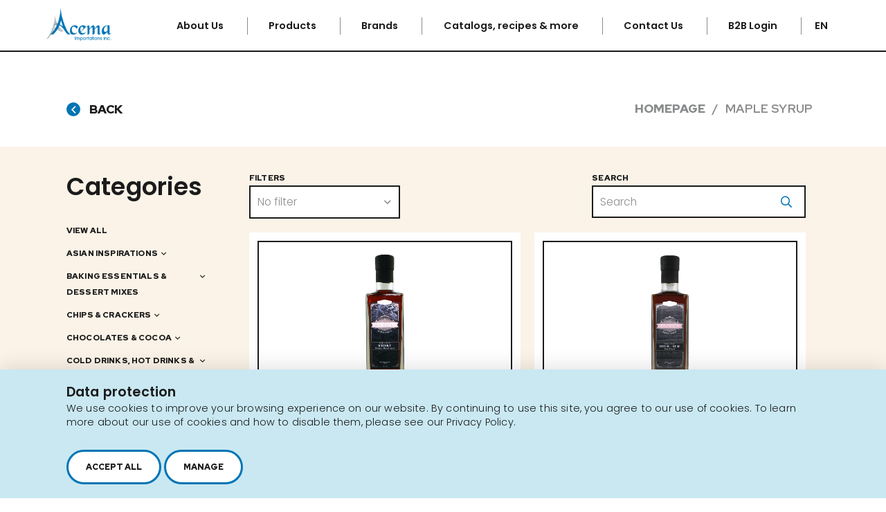

--- FILE ---
content_type: text/html; charset=utf-8
request_url: https://www.acema.ca/en/products/maple-delights/maple-syrup
body_size: 10959
content:
<!doctype html>
<html lang="en" class="is-animating">
<head>
		<base href="https://www.acema.ca/public/acema/" />
	<title>Maple syrup</title>

	
	<!-- META -->
	<meta http-equiv="Content-Type" content="text/html; charset=utf-8" />
	<meta name="viewport" content="width=device-width, initial-scale = 1.0, maximum-scale = 5.0, user-scalable = yes" />
	<meta name="format-detection" content="telephone=no">
	<meta name="description" content="">
	<meta name="robots" content="index">
	<meta name="generator" content="RubberDuckCMS.com">
	<link rel="canonical" href="https://www.acema.ca/en/products/maple-delights/maple-syrup" />
	    <link rel="alternate" href="https://www.acema.ca/fr/produits" hreflang="fr" />
        <link rel="alternate" href="https://www.acema.ca/en/products/maple-delights/maple-syrup" hreflang="en" />
        <link rel="alternate" href="https://www.acema.ca/fr/produits" hreflang="x-default" />

	<!-- FAVICON -->
	<meta name="application-name" content="Acema Importations" /><meta name="apple-mobile-web-app-capable" content="yes" /><meta name="apple-mobile-web-app-title" content="Acema Importations" /><meta name="msapplication-TileColor" content="#FFF" /><meta name="theme-color" content="#FFF" /><meta name="apple-mobile-web-app-status-bar-style" content="#FFF" /><link rel="apple-touch-icon" sizes="57x57" href="https://www.acema.ca/public/media/favicon/apple-icon-57x57.png?v=180126080141" /><link rel="apple-touch-icon" sizes="60x60" href="https://www.acema.ca/public/media/favicon/apple-icon-60x60.png?v=180126080141" /><link rel="apple-touch-icon" sizes="72x72" href="https://www.acema.ca/public/media/favicon/apple-icon-72x72.png?v=180126080141" /><link rel="apple-touch-icon" sizes="114x114" href="https://www.acema.ca/public/media/favicon/apple-icon-114x114.png?v=180126080141" /><link rel="apple-touch-icon" sizes="76x76" href="https://www.acema.ca/public/media/favicon/apple-icon-76x76.png?v=180126080141" /><link rel="apple-touch-icon" sizes="120x120" href="https://www.acema.ca/public/media/favicon/apple-icon-120x120.png?v=180126080141" /><link rel="apple-touch-icon" sizes="152x152" href="https://www.acema.ca/public/media/favicon/apple-icon-152x152.png?v=180126080141" /><link rel="apple-touch-icon" sizes="180x180" href="https://www.acema.ca/public/media/favicon/apple-icon-180x180.png?v=180126080141" /><link rel="icon" type="image/png" href="https://www.acema.ca/public/media/favicon/favicon-32x32.png?v=180126080141" sizes="32x32" /><link rel="icon" type="image/png" href="https://www.acema.ca/public/media/favicon/android-icon-36x36.png?v=180126080141" sizes="36x36" /><link rel="icon" type="image/png" href="https://www.acema.ca/public/media/favicon/android-icon-48x48.png?v=180126080141" sizes="48x48" /><link rel="icon" type="image/png" href="https://www.acema.ca/public/media/favicon/android-icon-72x72.png?v=180126080141" sizes="72x72" /><link rel="icon" type="image/png" href="https://www.acema.ca/public/media/favicon/android-icon-96x96.png?v=180126080141" sizes="96x96" /><link rel="icon" type="image/png" href="https://www.acema.ca/public/media/favicon/android-icon-144x144.png?v=180126080141" sizes="144x144" /><link rel="icon" type="image/png" href="https://www.acema.ca/public/media/favicon/android-icon-192x192.png?v=180126080141" sizes="192x192" /><link rel="icon" type="image/png" href="https://www.acema.ca/public/media/favicon/favicon-96x96.png?v=180126080141" sizes="96x96" /><link rel="icon" type="image/png" href="https://www.acema.ca/public/media/favicon/favicon-16x16.png?v=180126080141" sizes="16x16" /><meta name="msapplication-TileImage" content="https://www.acema.ca/public/media/favicon/ms-icon-144x144.png?v=180126080141" /><meta name="msapplication-square70x70logo" content="https://www.acema.ca/public/media/favicon/ms-icon-70x70.png?v=180126080141" /><meta name="msapplication-square150x150logo" content="https://www.acema.ca/public/media/favicon/ms-icon-150x150.png?v=180126080141" /><meta name="msapplication-wide310x150logo" content="https://www.acema.ca/public/media/favicon/ms-icon-310x150.png?v=180126080141" /><meta name="msapplication-square310x310logo" content="https://www.acema.ca/public/media/favicon/ms-icon-310x310.png?v=180126080141" /><link href="https://www.acema.ca/public/media/favicon/apple-startup-320x460.png?v=180126080141" media="(width: 320px) and (height: 480px) and (-webkit-device-pixel-ratio: 1)" rel="apple-touch-startup-image" /><link href="https://www.acema.ca/public/media/favicon/apple-startup-640x920.png?v=180126080141" media="(width: 320px) and (height: 480px) and (-webkit-device-pixel-ratio: 2)" rel="apple-touch-startup-image" /><link href="https://www.acema.ca/public/media/favicon/apple-startup-640x1096.png?v=180126080141" media="(width: 320px) and (height: 568px) and (-webkit-device-pixel-ratio: 2)" rel="apple-touch-startup-image" /><link href="https://www.acema.ca/public/media/favicon/apple-startup-748x1024.png?v=180126080141" media="(width: 768px) and (height: 1024px) and (-webkit-device-pixel-ratio: 1) and (orientation: landscape)" rel="apple-touch-startup-image" /><link href="https://www.acema.ca/public/media/favicon/apple-startup-750x1024.png?v=180126080141" media="" rel="apple-touch-startup-image" /><link href="https://www.acema.ca/public/media/favicon/apple-startup-750x1294.png?v=180126080141" media="(width: 375px) and (height: 667px) and (-webkit-device-pixel-ratio: 2)" rel="apple-touch-startup-image" /><link href="https://www.acema.ca/public/media/favicon/apple-startup-768x1004.png?v=180126080141" media="(width: 768px) and (height: 1024px) and (-webkit-device-pixel-ratio: 1) and (orientation: portrait)" rel="apple-touch-startup-image" /><link href="https://www.acema.ca/public/media/favicon/apple-startup-1182x2208.png?v=180126080141" media="(width: 414px) and (height: 736px) and (-webkit-device-pixel-ratio: 3) and (orientation: landscape)" rel="apple-touch-startup-image" /><link href="https://www.acema.ca/public/media/favicon/apple-startup-1242x2148.png?v=180126080141" media="(width: 414px) and (height: 736px) and (-webkit-device-pixel-ratio: 3) and (orientation: portrait)" rel="apple-touch-startup-image" /><link href="https://www.acema.ca/public/media/favicon/apple-startup-1496x2048.png?v=180126080141" media="(width: 768px) and (height: 1024px) and (-webkit-device-pixel-ratio: 2) and (orientation: landscape)" rel="apple-touch-startup-image" /><link href="https://www.acema.ca/public/media/favicon/apple-startup-1536x2008.png?v=180126080141" media="(width: 768px) and (height: 1024px) and (-webkit-device-pixel-ratio: 2) and (orientation: portrait)" rel="apple-touch-startup-image" /><link rel="manifest" href="https://www.acema.ca/public/media/favicon/manifest.json?v=180126080141" />
	<!-- OG -->
	<meta property="og:title" content="Maple syrup">
	<meta property="og:url" content="https://www.acema.ca/en/products">
	<meta property="og:type" content="website">
	<meta property="og:site_name" content="">
	<meta property="og:description" content="">
	
	<!-- Preload -->
    <link rel="preload" href="https://www.acema.ca/public/acema/dist/webfonts/fa-regular-400.woff2" as="font" type="font/woff2" crossorigin>
    <link rel="preload" href="https://www.acema.ca/public/acema/dist/webfonts/fa-brands-400.woff2" as="font" type="font/woff2" crossorigin>
    <link rel="preload" href="https://www.acema.ca/public/acema/dist/webfonts/fa-solid-900.woff2" as="font" type="font/woff2" crossorigin>
	
	<!-- CSS -->
	<link rel="stylesheet" type="text/css" href="css/style.min.css?v=1678912430" />
	<!-- RICH SNIPPETS -->
	<!-- Google tag (gtag.js) -->
<script async src="https://www.googletagmanager.com/gtag/js?id=G-N3JQ74HN1P" type="text/plain" data-type="tracking"></script>
<script type="text/plain" data-type="tracking">
  window.dataLayer = window.dataLayer || [];
  function gtag(){dataLayer.push(arguments);}
  gtag('js', new Date());

  gtag('config', 'G-N3JQ74HN1P');
</script>

            <!-- WebSite -->
            <script type="application/ld+json">
                {
    "@type": "WebSite",
    "inLanguage": [
        {
            "@type": "Language",
            "name": "Français"
        },
        {
            "@type": "Language",
            "name": "English"
        }
    ],
    "name": "Acema Importations",
    "url": "https://www.acema.ca/",
    "@context": "http://schema.org"
}
            </script>
            <!-- LocalBusiness -->
            <script type="application/ld+json">
                {
    "@type": "LocalBusiness",
    "telephone": "1 450 646-2591",
    "email": "no-reply@rubberduckcms.com",
    "logo": "https://www.acema.ca/public/media/dde963d2-eaed-11eb-9fd9-c531b85ef6cb.png",
    "address": {
        "@type": "PostalAddress",
        "addressCountry": "Canada",
        "addressLocality": "Longueuil",
        "addressRegion": "Québec",
        "postalCode": "J4N 1P8",
        "streetAddress": "2616 boul.&nbsp;Jacques-Cartier&nbsp;Est",
        "availableLanguage": [
            {
                "@type": "Language",
                "name": "Français"
            },
            {
                "@type": "Language",
                "name": "English"
            }
        ]
    },
    "contactPoint": {
        "@type": "ContactPoint",
        "email": "no-reply@rubberduckcms.com",
        "telephone": "1 450 646-2591"
    },
    "image": "https://www.acema.ca/public/media/dde963d2-eaed-11eb-9fd9-c531b85ef6cb.png",
    "name": "Acema Importations",
    "url": "https://www.acema.ca/",
    "@context": "http://schema.org"
}
            </script>	<script type="text/plain" data-type="strictly-necessary">var css=document.createElement("style");css.type="text/css";var style=':root{';style+='--privacy-bg: #C9E8F2;';style+='--privacy-text: #1B1B1B;';style+='--privacy-checkbox-color: #0075B4;';style+='--privacy-btn-color: #1B1B1B;';style+='--privacy-btn-hover-color: #0075B4;';style+='--privacy-paragraph: #0075B4;';style+='}';style+='.privacy-container .privacy-banner .banner-title { font-size: 2rem; font-weight: 700; }';style+='.privacy-container .banner-buttons a, .privacy-container .banner-buttons button, .privacy-container .privacy-settings .privacy-accept { cursor: pointer; position: relative; white-space: nowrap; padding: 14px 25px; border: 3px solid #0075B4; border-radius: 30px; background: #FFF; transition: all 0.7s; display: inline-block; vertical-align: middle; font-family: "Red Hat Display", sans-serif; font-weight: 900; font-size: 12px; text-transform: uppercase;}';css.innerHTML=style;document.head.appendChild(css);</script></head>

<body>
		<!-- PAGE LOADER -->
	<!-- <div class="loader loader--swup">
		<div class="spinner"></div>
			</div> -->

	
            <div class="privacy-container">
                <div class="privacy-banner">
                    <p class="banner-title h4"><span>Data protection</span></p>
                    <div class="banner-content">
                    <p>We use cookies to improve your browsing experience on our website. By continuing to use this site, you agree to our use of cookies. To learn more about our use of cookies and how to disable them, please see our Privacy Policy.</p>
                    </div>
                    <div class="banner-buttons">
                        <button class="banner-accept-all" type="button" data-action="accept_all">
                            <span>Accept all</span>
                        </button>
                        <button class="banner-settings" type="button" data-action="settings">
                            <span>Manage</span>
                        </button>
                        
                    </div>
                </div>
                <div class="privacy-settings">
                    <button class="privacy-close far fa-times" type="button" data-action="close"></button>
                    <div class="privacy-title h4"><span>Type choices :<br/></span></div>
                    <div class="informations_type">
                    
                <div class="information_type">
                    <label class="checkbox">
                        <input type="checkbox" name="strictly-necessary" checked disabled/>
                        <span class="checkbox__box"></span>
                        <span>Strictly necessary</span>
                    </label>
                    <span class="fas fa-info-circle information" data-type="strictly-necessary"></span>
                </div>
                <div class="information_type">
                    <label class="checkbox">
                        <input type="checkbox" name="functionality"/>
                        <span class="checkbox__box"></span>
                        <span>Functionality</span>
                    </label>
                    <span class="fas fa-info-circle information" data-type="functionality"></span>
                </div>
                <div class="information_type">
                    <label class="checkbox">
                        <input type="checkbox" name="tracking"/>
                        <span class="checkbox__box"></span>
                        <span>Tracking and performance</span>
                    </label>
                    <span class="fas fa-info-circle information" data-type="tracking"></span>
                </div>
                <div class="information_type">
                    <label class="checkbox">
                        <input type="checkbox" name="targeting"/>
                        <span class="checkbox__box"></span>
                        <span>Targeting and advertising</span>
                    </label>
                    <span class="fas fa-info-circle information" data-type="targeting"></span>
                </div>
                    </div>
                    <div class="center">
                        <button class="privacy-accept" type="button" data-action="accept"><span>Accept</span></button>
                    </div>
                </div>
                
                <div class="privacy-settings infos strictly-necessary">
                    <button class="privacy-back far fa-arrow-left" type="button" data-action="back"></button>
                    <span class="h4">Strictly necessary cookies</span>
                    <p>These cookies are essential to provide you with services available through our website and to enable you to use certain features of our website. Without these cookies, we cannot provide you certain services on our website.</p>
                    <label class="checkbox">
                        <input type="checkbox" class="decoy" data-name="strictly-necessary" checked disabled/>
                        <span class="checkbox__box"></span>
                        <span>Accept</span>
                    </label>
                </div>
                <div class="privacy-settings infos functionality">
                    <button class="privacy-back far fa-arrow-left" type="button" data-action="back"></button>
                    <span class="h4">Functionality cookies</span>
                    <p>These cookies are used to provide you with a more personalized experience on our website and to remember choices you make when you use our website. For example, we may use functionality cookies to remember your language preferences or remember your login details.</p>
                    <label class="checkbox">
                        <input type="checkbox" class="decoy" data-name="functionality"/>
                        <span class="checkbox__box"></span>
                        <span>Accept</span>
                    </label>
                </div>
                <div class="privacy-settings infos tracking">
                    <button class="privacy-back far fa-arrow-left" type="button" data-action="back"></button>
                    <span class="h4">Tracking cookies</span>
                    <p>These cookies are used to collect information to analyze the traffic to our website and how visitors are using our website. For example, these cookies may track things such as how long you spend on the website or the pages you visit which helps us to understand how we can improve our website site for you. The information collected through these tracking and performance cookies do not identify any individual visitor.</p>
                    <label class="checkbox">
                        <input type="checkbox" class="decoy" data-name="tracking"/>
                        <span class="checkbox__box"></span>
                        <span>Accept</span>
                    </label>
                </div>
                <div class="privacy-settings infos targeting">
                    <button class="privacy-back far fa-arrow-left" type="button" data-action="back"></button>
                    <span class="h4">Targeting cookies</span>
                    <p>These cookies are used to show advertising that is likely to be of interest to you based on your browsing habits. These cookies, as served by our content and/or advertising providers, may combine information they collected from our website with other information they have independently collected relating to your web browser's activities across their network of websites. If you choose to remove or disable these targeting or advertising cookies, you will still see adverts but they may not be relevant to you.</p>
                    <label class="checkbox">
                        <input type="checkbox" class="decoy" data-name="targeting"/>
                        <span class="checkbox__box"></span>
                        <span>Accept</span>
                    </label>
                </div>
            
            </div>
            
	<!-- FIXED HEADER -->
	<div class="nav flex align--center">
		<div class="flex justify--between align--center nav__wrapper">
			<header class="logoTop">
				<a href="https://www.acema.ca/en" class="block" rel="home" title="Acema Importations">
											<img loading="lazy" src="/public/media/dde963d2-eaed-11eb-9fd9-c531b85ef6cb.png" alt="">
									</a>
			</header>
			<nav class="main_menu">
				<ol>
					
        <li>
            <a
                class="nav__link"
                href="https://www.acema.ca/en/about-us"
                title="About Us"
                target="" 
            >
                About Us
            </a>
        </li>
        <li>
            <a
                class="nav__link"
                href="https://www.acema.ca/en/products"
                title="Products"
                target="" 
            >
                Products
            </a>
        </li>
        <li>
            <a
                class="nav__link"
                href="https://www.acema.ca/en/our-brands"
                title="Brands"
                target="" 
            >
                Brands
            </a>
        </li>
        <li>
            <a
                class="nav__link"
                href="https://www.acema.ca/en/get-cooking"
                title="Catalogs, recipes & more"
                target="_self" 
            >
                Catalogs, recipes & more
            </a>
        </li>
        <li>
            <a
                class="nav__link"
                href="https://www.acema.ca/en/contact-us"
                title="Contact Us"
                target="" 
            >
                Contact Us
            </a>
        </li>
        <li>
            <a
                class="nav__link"
                href="https://idp.pepperi.com/Account/Login"
                title="B2B Login"
                target="_blank" 
            >
                B2B Login
            </a>
        </li>				</ol>

									<div class="nav__lang lang_change">
						<span class="lang__current">en</span>
						<div id="lang" class="lang__dropdown">
															<a href="https://www.acema.ca/fr/produits" class="no-swup" title="fr">fr</a>
													</div>
					</div>
								<button class="burger">
					<span></span>
					<span></span>
					<span></span>
					<span></span>
				</button>
			</nav>
		</div>
	</div>

	<!-- HAMBURGER MENU -->
	<div class="menu_mobile">
		
<ol class="lvl--1">
        <li>
            <a
                class="menu__link"
                href="https://www.acema.ca/en/about-us"
                title="About Us"
                target="" 
            >
                About Us
            </a>
        </li>
        <li>
            <a
                class="menu__link"
                href="https://www.acema.ca/en/products"
                title="Products"
                target="" 
            >
                Products
            </a>
        </li>
        <li>
            <a
                class="menu__link"
                href="https://www.acema.ca/en/our-brands"
                title="Brands"
                target="" 
            >
                Brands
            </a>
        </li>
        <li>
            <a
                class="menu__link"
                href="https://www.acema.ca/en/get-cooking"
                title="Catalogs, Recipes & More"
                target="_self" 
            >
                Catalogs, Recipes & More
            </a>
        </li>
        <li>
            <a
                class="menu__link"
                href="https://www.acema.ca/en/contact-us"
                title="Contact Us"
                target="" 
            >
                Contact Us
            </a>
        </li>
        <li>
            <a
                class="menu__link"
                href="https://idp.pepperi.com/Account/Login"
                title="B2B Login"
                target="_blank" 
            >
                B2B Login
            </a>
        </li>
</ol>	</div>

	<!-- <div class="alert">
		<p>Lorem ipsum dolor sit amet, consectetuer adipiscing elit.</p>
		<span class="close far fa-times"></span>
	</div> -->

	<!-- PAGE CONTENT -->
	<main id="main" class="transition-swup"><div class="content">
    
<section class="section RGO12">
    <div class="wrap">
        <div class="flex justify--between flex--768-full">
        <button
            href="https://www.acema.ca/en"
            title="Back"
            class="back"
            onclick="history.back()"
            >
            <span class="icon far fa-angle-left"></span>
            <span class="txt">Back</span>
        </button>
        <div class="breadcrumb">
            <ol><li><a href="https://www.acema.ca/en" title="Homepage">Homepage</a></li><li><span>Maple syrup</span></li>
            </ol>
        </div>
        </div>
    </div>
</section>
<section class="section RMO15 bg--3 relative">
    <div class="padd">
        <div class="wrap">
            <div class="flex justify--between flex--768-full">
                <div class="colG">
                    <span class="info pointer page-scroll" data-target=".RGO12" title="retour en haut">
                        <span class="up_icon far fa-angle-up"></span>
                    </span>
                    <div class="categ_title">
                        <span>Categories</span>
                    </div>
                    <button type="button" class="categ_trigger_mobile color--1">
                        <span>See categories</span>
                        <span class="far fa-angle-down"></span>
                    </button>
                    <ol class="categ_filter">
                        <li>
                            <span>
                                <span class="txt">
                                    <a class="color--1" href="https://www.acema.ca/en/products" title="View all">
                                        View all                                    </a>
                                </span>
                            </span>
                        </li>
                        
                            <li>
                                <span>
                                    <span class="txt">Asian inspirations</span>
                                    <span class="icon far fa-angle-down"></span>
                                </span>
                                <ol>
                                    <li>
                                        <a href="/en/products/asian-inspirations" title="View all">
                                            View all
                                        </a>
                                    </li>
                            
                                <li>
                                    <a href="/en/products/asian-inspirations/asian-sauces-seasonings" title="Asian sauces & seasonings">
                                        Asian sauces & seasonings
                                    </a>
                                </li>
                                <li>
                                    <a href="/en/products/asian-inspirations/asian-sheets-noodles" title="Asian sheets & noodles">
                                        Asian sheets & noodles
                                    </a>
                                </li>
                                </ol>
                            </li>
                            <li>
                                <span>
                                    <span class="txt">Baking essentials & dessert mixes</span>
                                    <span class="icon far fa-angle-down"></span>
                                </span>
                                <ol>
                                    <li>
                                        <a href="/en/products/baking-essentials-dessert-mixes" title="View all">
                                            View all
                                        </a>
                                    </li>
                            
                                <li>
                                    <a href="/en/products/baking-essentials-dessert-mixes/cooking-extracts" title="Cooking extracts">
                                        Cooking extracts
                                    </a>
                                </li>
                                <li>
                                    <a href="/en/products/baking-essentials-dessert-mixes/dessert-mixes" title="Dessert mixes">
                                        Dessert mixes
                                    </a>
                                </li>
                                <li>
                                    <a href="/en/products/baking-essentials-dessert-mixes/sugar" title="Sugar">
                                        Sugar
                                    </a>
                                </li>
                                <li>
                                    <a href="/en/products/baking-essentials-dessert-mixes/yeast" title="Yeast">
                                        Yeast
                                    </a>
                                </li>
                                </ol>
                            </li>
                            <li>
                                <span>
                                    <span class="txt">Chips & crackers</span>
                                    <span class="icon far fa-angle-down"></span>
                                </span>
                                <ol>
                                    <li>
                                        <a href="/en/products/chips-crackers" title="View all">
                                            View all
                                        </a>
                                    </li>
                            
                                <li>
                                    <a href="/en/products/chips-crackers/chips" title="Chips">
                                        Chips
                                    </a>
                                </li>
                                <li>
                                    <a href="/en/products/chips-crackers/crackers" title="Crackers">
                                        Crackers
                                    </a>
                                </li>
                                </ol>
                            </li>
                            <li>
                                <span>
                                    <span class="txt">Chocolates & cocoa</span>
                                    <span class="icon far fa-angle-down"></span>
                                </span>
                                <ol>
                                    <li>
                                        <a href="/en/products/chocolates-cocoa" title="View all">
                                            View all
                                        </a>
                                    </li>
                            
                                <li>
                                    <a href="/en/products/chocolates-cocoa/baking-melting-drops" title="Baking Melting Drops">
                                        Baking Melting Drops
                                    </a>
                                </li>
                                <li>
                                    <a href="/en/products/chocolates-cocoa/chocolate-bars" title="Chocolate bars">
                                        Chocolate bars
                                    </a>
                                </li>
                                <li>
                                    <a href="/en/products/chocolates-cocoa/chocolate-finds" title="Chocolate finds">
                                        Chocolate finds
                                    </a>
                                </li>
                                <li>
                                    <a href="/en/products/chocolates-cocoa/cocoa-powder" title="Cocoa powder">
                                        Cocoa powder
                                    </a>
                                </li>
                                <li>
                                    <a href="/en/products/chocolates-cocoa/fondue-cooking-chocolate" title="Fondue & cooking chocolate">
                                        Fondue & cooking chocolate
                                    </a>
                                </li>
                                </ol>
                            </li>
                            <li>
                                <span>
                                    <span class="txt">Cold drinks, hot drinks & flavoured syrups</span>
                                    <span class="icon far fa-angle-down"></span>
                                </span>
                                <ol>
                                    <li>
                                        <a href="/en/products/cold-drinks-hot-drinks-flavoured-syrups" title="View all">
                                            View all
                                        </a>
                                    </li>
                            
                                <li>
                                    <a href="/en/products/cold-drinks-hot-drinks-flavoured-syrups/coffees-coffee-substitutes" title="Coffees & coffee substitutes">
                                        Coffees & coffee substitutes
                                    </a>
                                </li>
                                <li>
                                    <a href="/en/products/cold-drinks-hot-drinks-flavoured-syrups/flavoured-syrups-extracts" title="Flavoured syrups & extracts">
                                        Flavoured syrups & extracts
                                    </a>
                                </li>
                                <li>
                                    <a href="/en/products/cold-drinks-hot-drinks-flavoured-syrups/hot-chocolate" title="Hot chocolate">
                                        Hot chocolate
                                    </a>
                                </li>
                                <li>
                                    <a href="/en/products/cold-drinks-hot-drinks-flavoured-syrups/mineral-sparkling-waters" title="Mineral & sparkling waters">
                                        Mineral & sparkling waters
                                    </a>
                                </li>
                                <li>
                                    <a href="/en/products/cold-drinks-hot-drinks-flavoured-syrups/plant-based-milks" title="Plant-based milks">
                                        Plant-based milks
                                    </a>
                                </li>
                                <li>
                                    <a href="/en/products/cold-drinks-hot-drinks-flavoured-syrups/sparkling-lemonades-cocktails-fruit-juices" title="Sparkling lemonades, cocktails & fruit juices">
                                        Sparkling lemonades, cocktails & fruit juices
                                    </a>
                                </li>
                                <li>
                                    <a href="/en/products/cold-drinks-hot-drinks-flavoured-syrups/tea-coffee-accessories" title="Tea & coffee accessories">
                                        Tea & coffee accessories
                                    </a>
                                </li>
                                <li>
                                    <a href="/en/products/cold-drinks-hot-drinks-flavoured-syrups/teas-herbal-teas" title="Teas & herbal teas">
                                        Teas & herbal teas
                                    </a>
                                </li>
                                </ol>
                            </li>
                            <li>
                                <span>
                                    <span class="txt">Cookies, cakes, cereal & snacks</span>
                                    <span class="icon far fa-angle-down"></span>
                                </span>
                                <ol>
                                    <li>
                                        <a href="/en/products/cookies-cakes-cereal-snacks" title="View all">
                                            View all
                                        </a>
                                    </li>
                            
                                <li>
                                    <a href="/en/products/cookies-cakes-cereal-snacks/bars-waffles-purees-energy" title="BARS , WAFFLES & PURÉES ÉNERGY">
                                        BARS , WAFFLES & PURÉES ÉNERGY
                                    </a>
                                </li>
                                <li>
                                    <a href="/en/products/cookies-cakes-cereal-snacks/breakfast-cereal" title="Breakfast cereal">
                                        Breakfast cereal
                                    </a>
                                </li>
                                <li>
                                    <a href="/en/products/cookies-cakes-cereal-snacks/cakes" title="Cakes">
                                        Cakes
                                    </a>
                                </li>
                                <li>
                                    <a href="/en/products/cookies-cakes-cereal-snacks/cookies" title="Cookies">
                                        Cookies
                                    </a>
                                </li>
                                <li>
                                    <a href="/en/products/cookies-cakes-cereal-snacks/snacks-granolas-bar" title="Snacks & granolas bar">
                                        Snacks & granolas bar
                                    </a>
                                </li>
                                <li>
                                    <a href="/en/products/cookies-cakes-cereal-snacks/wholegrain-rice-cakes" title="Wholegrain rice cakes">
                                        Wholegrain rice cakes
                                    </a>
                                </li>
                                </ol>
                            </li>
                            <li>
                                <span>
                                    <span class="txt">Herbs, spices, salts & seasonings</span>
                                    <span class="icon far fa-angle-down"></span>
                                </span>
                                <ol>
                                    <li>
                                        <a href="/en/products/herbs-spices-salts-seasonings" title="View all">
                                            View all
                                        </a>
                                    </li>
                            
                                <li>
                                    <a href="/en/products/herbs-spices-salts-seasonings/black-garlic" title="Black garlic">
                                        Black garlic
                                    </a>
                                </li>
                                <li>
                                    <a href="/en/products/herbs-spices-salts-seasonings/herbs-spices" title="Herbs & spices">
                                        Herbs & spices
                                    </a>
                                </li>
                                <li>
                                    <a href="/en/products/herbs-spices-salts-seasonings/saffron" title="Saffron">
                                        Saffron
                                    </a>
                                </li>
                                <li>
                                    <a href="/en/products/herbs-spices-salts-seasonings/sea-salt" title="Sea salt">
                                        Sea salt
                                    </a>
                                </li>
                                </ol>
                            </li>
                            <li>
                                <span>
                                    <span class="txt">Jams, sweet spreads, honeys, fruit & coulis</span>
                                    <span class="icon far fa-angle-down"></span>
                                </span>
                                <ol>
                                    <li>
                                        <a href="/en/products/jams-sweet-spreads-honeys-fruit-coulis" title="View all">
                                            View all
                                        </a>
                                    </li>
                            
                                <li>
                                    <a href="/en/products/jams-sweet-spreads-honeys-fruit-coulis/coulis" title="Coulis">
                                        Coulis
                                    </a>
                                </li>
                                <li>
                                    <a href="/en/products/jams-sweet-spreads-honeys-fruit-coulis/dried-preserved-fruits" title="Dried & preserved fruits">
                                        Dried & preserved fruits
                                    </a>
                                </li>
                                <li>
                                    <a href="/en/products/jams-sweet-spreads-honeys-fruit-coulis/honey" title="Honey">
                                        Honey
                                    </a>
                                </li>
                                <li>
                                    <a href="/en/products/jams-sweet-spreads-honeys-fruit-coulis/jams-nut-butters" title="Jams & nut butters">
                                        Jams & nut butters
                                    </a>
                                </li>
                                <li>
                                    <a href="/en/products/jams-sweet-spreads-honeys-fruit-coulis/sweet-spreads" title="Sweet spreads">
                                        Sweet spreads
                                    </a>
                                </li>
                                </ol>
                            </li>
                            <li>
                                <span>
                                    <span class="txt">Jellies, confits & appetizer essentials</span>
                                    <span class="icon far fa-angle-down"></span>
                                </span>
                                <ol>
                                    <li>
                                        <a href="/en/products/jellies-confits-appetizer-essentials" title="View all">
                                            View all
                                        </a>
                                    </li>
                            
                                <li>
                                    <a href="/en/products/jellies-confits-appetizer-essentials/cheese-accompaniments-hors-d-oeuvres" title="Cheese accompaniments & hors d'oeuvres">
                                        Cheese accompaniments & hors d'oeuvres
                                    </a>
                                </li>
                                <li>
                                    <a href="/en/products/jellies-confits-appetizer-essentials/confits-jellies" title="Confits & jellies">
                                        Confits & jellies
                                    </a>
                                </li>
                                <li>
                                    <a href="/en/products/jellies-confits-appetizer-essentials/ready-to-fill-shells" title="Ready-to-fill shells">
                                        Ready-to-fill shells
                                    </a>
                                </li>
                                <li>
                                    <a href="/en/products/jellies-confits-appetizer-essentials/savoury-spreads" title="Savoury spreads">
                                        Savoury spreads
                                    </a>
                                </li>
                                </ol>
                            </li>
                            <li>
                                <span>
                                    <span class="txt">Maple delights</span>
                                    <span class="icon far fa-angle-down"></span>
                                </span>
                                <ol>
                                    <li>
                                        <a href="/en/products/maple-delights" title="View all">
                                            View all
                                        </a>
                                    </li>
                            
                                <li>
                                    <a href="/en/products/maple-delights/maple-finds" title="Maple Finds">
                                        Maple Finds
                                    </a>
                                </li>
                                <li>
                                    <a href="/en/products/maple-delights/maple-syrup" title="Maple syrup">
                                        Maple syrup
                                    </a>
                                </li>
                                <li>
                                    <a href="/en/products/maple-delights/maple-treats" title="Maple treats">
                                        Maple treats
                                    </a>
                                </li>
                                </ol>
                            </li>
                            <li>
                                <span>
                                    <span class="txt">Ocean treasures</span>
                                    <span class="icon far fa-angle-down"></span>
                                </span>
                                <ol>
                                    <li>
                                        <a href="/en/products/ocean-treasures" title="View all">
                                            View all
                                        </a>
                                    </li>
                            
                                <li>
                                    <a href="/en/products/ocean-treasures/canned-fish-seafood" title="Canned fish & seafood">
                                        Canned fish & seafood
                                    </a>
                                </li>
                                <li>
                                    <a href="/en/products/ocean-treasures/fish-seafood-based-tapas" title="Fish & seafood based tapas">
                                        Fish & seafood based tapas
                                    </a>
                                </li>
                                <li>
                                    <a href="/en/products/ocean-treasures/mackerel-fillets" title="Mackerel fillets">
                                        Mackerel fillets
                                    </a>
                                </li>
                                <li>
                                    <a href="/en/products/ocean-treasures/sardine-fillets" title="Sardine fillets">
                                        Sardine fillets
                                    </a>
                                </li>
                                <li>
                                    <a href="/en/products/ocean-treasures/tuna-fillets" title="Tuna fillets">
                                        Tuna fillets
                                    </a>
                                </li>
                                </ol>
                            </li>
                            <li>
                                <span>
                                    <span class="txt">Oils, vinegars & dressings</span>
                                    <span class="icon far fa-angle-down"></span>
                                </span>
                                <ol>
                                    <li>
                                        <a href="/en/products/oils-vinegars-dressings" title="View all">
                                            View all
                                        </a>
                                    </li>
                            
                                <li>
                                    <a href="/en/products/oils-vinegars-dressings/dressings" title="Dressings">
                                        Dressings
                                    </a>
                                </li>
                                <li>
                                    <a href="/en/products/oils-vinegars-dressings/extra-virgin-olive-oils" title="Extra virgin olive oils">
                                        Extra virgin olive oils
                                    </a>
                                </li>
                                <li>
                                    <a href="/en/products/oils-vinegars-dressings/flavoured-specialty-oils" title="Flavoured & specialty oils">
                                        Flavoured & specialty oils
                                    </a>
                                </li>
                                <li>
                                    <a href="/en/products/oils-vinegars-dressings/flavoured-vinegars-wine-vinegars" title="Flavoured vinegars & wine vinegars">
                                        Flavoured vinegars & wine vinegars
                                    </a>
                                </li>
                                <li>
                                    <a href="/en/products/oils-vinegars-dressings/vinaigres-cremes-balsamiques" title="Vinaigres & crèmes balsamiques">
                                        Vinaigres & crèmes balsamiques
                                    </a>
                                </li>
                                </ol>
                            </li>
                            <li>
                                <span>
                                    <span class="txt">Olives, antipastos & pickled favourites</span>
                                    <span class="icon far fa-angle-down"></span>
                                </span>
                                <ol>
                                    <li>
                                        <a href="/en/products/olives-antipastos-pickled-favourites" title="View all">
                                            View all
                                        </a>
                                    </li>
                            
                                <li>
                                    <a href="/en/products/olives-antipastos-pickled-favourites/bruschetta-antipastos" title="Bruschetta & antipastos">
                                        Bruschetta & antipastos
                                    </a>
                                </li>
                                <li>
                                    <a href="/en/products/olives-antipastos-pickled-favourites/olives" title="Olives">
                                        Olives
                                    </a>
                                </li>
                                <li>
                                    <a href="/en/products/olives-antipastos-pickled-favourites/stuffed-veggies-pickled-delights" title="Stuffed veggies & pickled delights">
                                        Stuffed veggies & pickled delights
                                    </a>
                                </li>
                                </ol>
                            </li>
                            <li>
                                <span>
                                    <span class="txt">Pasta, rice & couscous</span>
                                    <span class="icon far fa-angle-down"></span>
                                </span>
                                <ol>
                                    <li>
                                        <a href="/en/products/pasta-rice-couscous" title="View all">
                                            View all
                                        </a>
                                    </li>
                            
                                <li>
                                    <a href="/en/products/pasta-rice-couscous/couscous-taboule" title="Couscous & taboule">
                                        Couscous & taboule
                                    </a>
                                </li>
                                <li>
                                    <a href="/en/products/pasta-rice-couscous/pasta" title="Pasta">
                                        Pasta
                                    </a>
                                </li>
                                <li>
                                    <a href="/en/products/pasta-rice-couscous/rice-grains" title="Rice & grains">
                                        Rice & grains
                                    </a>
                                </li>
                                </ol>
                            </li>
                            <li>
                                <span>
                                    <span class="txt">Prepared & Ready-to-eat</span>
                                    <span class="icon far fa-angle-down"></span>
                                </span>
                                <ol>
                                    <li>
                                        <a href="/en/products/prepared-ready-to-eat" title="View all">
                                            View all
                                        </a>
                                    </li>
                            
                                <li>
                                    <a href="/en/products/prepared-ready-to-eat/meals" title="Meals & Entrees">
                                        Meals & Entrees
                                    </a>
                                </li>
                                <li>
                                    <a href="/en/products/prepared-ready-to-eat/rillettes-terrines-foies-gras" title="Rillettes, terrines & foies gras">
                                        Rillettes, terrines & foies gras
                                    </a>
                                </li>
                                </ol>
                            </li>
                            <li>
                                <span>
                                    <span class="txt">Sauces, marinades & condiments</span>
                                    <span class="icon far fa-angle-down"></span>
                                </span>
                                <ol>
                                    <li>
                                        <a href="/en/products/sauces-marinades-condiments" title="View all">
                                            View all
                                        </a>
                                    </li>
                            
                                <li>
                                    <a href="/en/products/sauces-marinades-condiments/chutney" title="Chutney">
                                        Chutney
                                    </a>
                                </li>
                                <li>
                                    <a href="/en/products/sauces-marinades-condiments/fondue-sauces" title="Fondue sauces">
                                        Fondue sauces
                                    </a>
                                </li>
                                <li>
                                    <a href="/en/products/sauces-marinades-condiments/hot-sauces" title="Hot sauces">
                                        Hot sauces
                                    </a>
                                </li>
                                <li>
                                    <a href="/en/products/sauces-marinades-condiments/mayonnaise" title="Mayonnaise">
                                        Mayonnaise
                                    </a>
                                </li>
                                <li>
                                    <a href="/en/products/sauces-marinades-condiments/mustard" title="Mustard">
                                        Mustard
                                    </a>
                                </li>
                                <li>
                                    <a href="/en/products/sauces-marinades-condiments/pasta-sauce" title="Pasta sauce">
                                        Pasta sauce
                                    </a>
                                </li>
                                <li>
                                    <a href="/en/products/sauces-marinades-condiments/salsas" title="Salsas">
                                        Salsas
                                    </a>
                                </li>
                                <li>
                                    <a href="/en/products/sauces-marinades-condiments/sauces-marinades" title="Sauces & marinades">
                                        Sauces & marinades
                                    </a>
                                </li>
                                </ol>
                            </li>
                            <li>
                                <span>
                                    <span class="txt">Soups, fish soups & gazpacho</span>
                                    <span class="icon far fa-angle-down"></span>
                                </span>
                                <ol>
                                    <li>
                                        <a href="/en/products/soups-fish-soups-gazpacho" title="View all">
                                            View all
                                        </a>
                                    </li>
                            
                                <li>
                                    <a href="/en/products/soups-fish-soups-gazpacho/fish-soups" title="Fish soups">
                                        Fish soups
                                    </a>
                                </li>
                                <li>
                                    <a href="/en/products/soups-fish-soups-gazpacho/gazpacho" title="Gazpacho">
                                        Gazpacho
                                    </a>
                                </li>
                                <li>
                                    <a href="/en/products/soups-fish-soups-gazpacho/vegetable-soups" title="Vegetable soups">
                                        Vegetable soups
                                    </a>
                                </li>
                                </ol>
                            </li>
                            <li>
                                <span>
                                    <span class="txt">Specialty sweets</span>
                                    <span class="icon far fa-angle-down"></span>
                                </span>
                                <ol>
                                    <li>
                                        <a href="/en/products/specialty-sweets" title="View all">
                                            View all
                                        </a>
                                    </li>
                            
                                <li>
                                    <a href="/en/products/specialty-sweets/calisson-nougat" title="Calisson & Nougat">
                                        Calisson & Nougat
                                    </a>
                                </li>
                                <li>
                                    <a href="/en/products/specialty-sweets/caramels-candies" title="Caramels & Candies">
                                        Caramels & Candies
                                    </a>
                                </li>
                                </ol>
                            </li>
                            <li>
                                <span>
                                    <span class="txt">Vegetables, legumes & everything tomato</span>
                                    <span class="icon far fa-angle-down"></span>
                                </span>
                                <ol>
                                    <li>
                                        <a href="/en/products/vegetables-legumes-everything-tomato" title="View all">
                                            View all
                                        </a>
                                    </li>
                            
                                <li>
                                    <a href="/en/products/vegetables-legumes-everything-tomato/canned-legumes-vegetables" title="Canned legumes & vegetables">
                                        Canned legumes & vegetables
                                    </a>
                                </li>
                                <li>
                                    <a href="/en/products/vegetables-legumes-everything-tomato/dry-legumes-vegetables" title="Dry legumes & vegetables">
                                        Dry legumes & vegetables
                                    </a>
                                </li>
                                <li>
                                    <a href="/en/products/vegetables-legumes-everything-tomato/everything-tomato" title="Everything tomato">
                                        Everything tomato
                                    </a>
                                </li>
                                </ol>
                            </li>                    </ol>
                </div>
                <div class="colD">
                    <span class="info pointer page-scroll" data-target=".RGO12" title="retour en haut">
                        <span class="up_icon_mobile far fa-angle-up"></span>
                    </span>
                    <div class="pagination_number_items_found hide"></div>
                    <form method="GET" id="form_filters" class="pagination_filters">
                        <input type="hidden" id="reference_id" value="660a2850-ecaf-11ec-8b5c-2702d6be1e0f" />
                        <div class="filter_container">
                                                            <div class="filter_sub">
                                    <input type="hidden" name="category_id" value="660a2850-ecaf-11ec-8b5c-2702d6be1e0f" />
                                </div>
                                                        <div class="search_tools flex flex--gap justify--between flex--1100-full">
                                <div class="filter_sub selectWrap">
                                    <div class="form_title">
                                        <span>Filters</span>
                                    </div>
                                    <select name="tags_ids[]" class="selectric">
                                        <option value="all">No filter</option>
                                        <option value="6211f4e4-ecaf-11ec-8ee7-011555f5cd20">100% natural</option><option value="6217df30-ecaf-11ec-a794-4566d86a0405">Alcohol Free</option><option value="62173b98-ecaf-11ec-bfbc-d5c9704bd19f">Allergen Free</option><option value="621010de-ecaf-11ec-9330-795561f8bff8">Certified GMO Free</option><option value="62167802-ecaf-11ec-a61c-7b114d4a2e66">Certified Halal</option><option value="62105eb8-ecaf-11ec-96d8-37c704a73e1b">Certified Kosher</option><option value="6213346c-ecaf-11ec-90ed-eb41b089a826">Certified Vegan</option><option value="6216cfb4-ecaf-11ec-ae91-c1ff24a277ef">Certified Vegetarian</option><option value="620fb74c-ecaf-11ec-8c1d-71dfe0d5ac05">Certified organic</option><option value="6211ade0-ecaf-11ec-94bb-d1731077f531">Cholesterol Free</option><option value="6214b3fa-ecaf-11ec-aae1-753e03e66a15">Dairy Free</option><option value="62151bc4-ecaf-11ec-8ee7-bfc9577c0992">Egg Free</option><option value="62183f2a-ecaf-11ec-815a-591d56500560">Fair Trade Certified</option><option value="62110ef8-ecaf-11ec-b86b-f5f3e708bbcc">Gluten Free</option><option value="62192d90-ecaf-11ec-8377-69107664a864">Low in sodium</option><option value="6215ba66-ecaf-11ec-8d70-c943380a1c75">Low in sugar</option><option value="62189330-ecaf-11ec-b96a-e959f2738bad">Naturally gluten free</option><option value="621aab2a-ecaf-11ec-8148-11381bfaab14">No added flavours</option><option value="6213d534-ecaf-11ec-b68f-1b5412f6607f">No added sugar</option><option value="6218e088-ecaf-11ec-91b4-73622897b730">No added sulphites</option><option value="6212dbf2-ecaf-11ec-9bb2-b7893dc6a56c">No artificial colours</option><option value="6212768a-ecaf-11ec-a08f-2594153dd235">No artificial flavours</option><option value="62146b02-ecaf-11ec-9b91-39879ae99c61">Nuts Free</option><option value="621a46da-ecaf-11ec-80a7-3b71d79329f4">OGM free</option><option value="621789ae-ecaf-11ec-9bfa-7ba42da36fb3">PDO Certification</option><option value="62161402-ecaf-11ec-ac1b-354e2aaeb029">PGI Certification</option><option value="62138fb6-ecaf-11ec-8a5d-fd817249f193">Palm Oil Free</option><option value="62142124-ecaf-11ec-80fa-1b764ec70de9">Peanut Free</option><option value="62116722-ecaf-11ec-83f5-13c606ee406c">Preservative Free</option><option value="e43c47ba-553e-11ed-8e60-0d944a6164ad">Product of Brittany</option><option value="6210b4e4-ecaf-11ec-9736-7f35c72c1c4c">Product of Canada</option><option value="621572a4-ecaf-11ec-8573-ad0d9da66a19">Product of Canada</option><option value="4293979a-7d45-11ed-aac5-77b22f1460c7">Product of Provence</option><option value="6219753e-ecaf-11ec-9d0f-6dd0decc4d11">Salt Free</option><option value="621a065c-ecaf-11ec-b040-63a5651ff883">Suitable for vegetarians</option><option value="1ada43f2-7d45-11ed-892e-c5733bf79134">Vegetarian</option>                                    </select>
                                </div>
                                <div class="filter_sub">
                                    <input type="hidden" name="sort" value="sku_asc">
                                </div>
                                <div class="search_products">
                                    <div class="form_title">
                                        <span>Search</span>
                                    </div>
                                    <label class="search sorting filter_sub">
                                        <input type="text" class="search" name="search" placeholder="Search" value="" />
                                        <span class="far fa-search"></span>
                                    </label>
                                </div>
                            </div>
                        </div>
                    </form>

                    <div class="pagination_content_wrapper flex flex--wrap"></div>
                    <div class="pagination_wrapper" data-pagination-ajax="/fetch-front-end-products" data-pagination-page-url="https://www.acema.ca/en/products"></div>
                </div>
            </div>
        </div>
    </div>
</section></div></main> <!-- End of Swup container -->

<div class="space_footer"></div>
<footer>
		<div class="footer">
		<div class="table">
			<div class="table_cell">
									<a href="https://www.acema.ca/en" class="logoFooter" rel="home" title="">
						<img loading="lazy" src="/public/media/ddea22e0-eaed-11eb-a6f3-830c2e70e7e4.png" alt="">
					</a>
				
				<!-- ADDRESS -->
				<a href="https://www.google.com/maps/place/2616+boul.%26nbsp%3BJacques-Cartier%26nbsp%3BEst+Longueuil+Qu%C3%A9bec+J4N+1P8+Canada" title="Google Maps" class="address">
					<p>
						2616,
						boul.&nbsp;Jacques-Cartier&nbsp;Est, <br />
						Longueuil,
						Québec, <br />
						J4N 1P8					</p>
				</a>

				<!-- PHONE LINK -->
									<a href="tel:14506462591" class="phone_num" title="
            Fix your translation ! (airtunilik -> call_now)">
						1 450 646-2591					</a>
							</div>
			<div class="table_cell">
				<div class="flex justify--between flex--wrap align--top flex--column flex--600-full">
					<div class="slogans">
						<div class="slogan1">
							<p>Over 1000 fine products to offer!</p>
						</div>
						<div class="slogan2">
							<p>This is not a transactional website.</p>
						</div>
					</div>
					<div class="btn_wrap">
						
            <a
                href="https://www.acema.ca/en/contact-us"
                title="Contact Us"
                class="btn"
                target="_blank" 
            >
                <span class="btn_text">Contact Us</span>
                <span class="btn_icon far fa-angle-right"></span>
            </a>
            
            <br />
        
            <a
                href="https://www.acema.ca/en/newsletter"
                title="Newsletter"
                class="btn"
                target="_self" 
            >
                <span class="btn_text">Newsletter</span>
                <span class="btn_icon far fa-angle-right"></span>
            </a>
            
            <br />
        					</div>
				</div>
				<!--
						<div class="infolettre_wrap">
							<div class="title">
								<p>Subscribe to our newsletter!</p>
							</div>
							<form method='post'>
								<input type="email" placeholder="Email" name="email" />
								<label class="choice">
									<input type="checkbox" value="C’est 2021, il faut demander le consentement" class="hide" />
									<span>C’est 2021, il faut demander le consentement</span>
								</label>
								<label class="submit">
									<input type="submit" value="Subscribe" class="hide" />
									<span class="submit_content">
										<span class="btn_text">Subscribe</span>
										<span class="btn_icon far fa-angle-right"></span>
									</span>
								</label>
							</form>
						</div>
						-->
			</div>
		</div>
	</div>
	<div class="cammed">
		<div class="cammedWrapper table">
			<div class="table_cell left">
				<a href="https://www.acema.ca/en/sitemap" title="Sitemap" class="plan">Sitemap</a>
				<a href="https://www.acema.ca/en/terms-of-use" title="Terms of use" class="conditions">Terms of use</a>
			</div>
			<div class="table_cell right alRight">
				<!-- <a
							href="https://www.cameleonmedia.com/ville/repentigny/"
							target="_blank"
							title="Cameleon Agence Web"
							 rel="nofollow"							class="cameleon">
							<span class="txt_cameleon">
								<span>C</span><span>a</span><span>m</span><span>e</span><span>l</span><span>e</span><span>o</span><span>n</span><span>&nbsp;</span><span>-</span>
							</span>
							<span class="txt_agence">Web agency</span>
							<span class="txt_ville">Repentigny</span>
						</a> -->
				<a href="https://rubberduckcms.com/" target="_blank" title="Powered by RubberDuck CMS"  rel="nofollow" class="rubberduck">

					<span class="txt_rubberduck">Powered by</span>

					<img loading="lazy" src="images/SVG/logo_rubberduck.svg" alt="RubberDuck CMS">
					<img loading="lazy" src="images/SVG/logo_rubberduck_2.svg" class="hover" alt="RubberDuck CMS">
				</a>
			</div>
		</div>
	</div>
	</footer>

<!-- Google Maps -->
<script>
	if (typeof initMap === "undefined") {
		var geocoder, map;
		const api_key = '#';

		function initMaps() {
			var maps = document.getElementsByClassName('map');

			for (let i = 0; i < maps.length; i++) {
				const element = maps[i];
				if (!element.classList.contains('map_loaded')) {
					initMap(element);
				}
			}
		}

		function initMap(element) {
			var myLatLng = {
				lat: 45.496125694314365,
				lng: -73.61909619177166
			};

			element.classList.add('map_loaded');

			let address = element.getAttribute('data-address');
			let title = element.getAttribute('data-title');

			var map = new google.maps.Map(element, {
				center: myLatLng,
				zoom: 15,
				mapTypeId: google.maps.MapTypeId.ROADMAP,
				heading: 90,
				tilt: 45,
				scrollwheel: false
			});

			geocoder = new google.maps.Geocoder();
			codeAddress(geocoder, map, address, title);
		}

		function rotate90() {
			var heading = map.getHeading() || 0;
			map.setHeading(heading + 90);
		}

		function autoRotate() {
			// Determine if we're showing aerial imagery.
			if (map.getTilt() !== 0) {
				window.setInterval(rotate90, 3000);
			}
		}

		function codeAddress(geocoder, map, address, title) {
			geocoder.geocode({
				'address': address
			}, function(results, status) {
				if (status === 'OK') {
					map.setCenter(results[0].geometry.location);

					var icon = {
						url: "images/SVG/marker.svg",
						anchor: new google.maps.Point(27, 36),
						scaledSize: new google.maps.Size(36, 36)
					}
					var marker = new google.maps.Marker({
						position: results[0].geometry.location,
						map: map,
						title: title,
						icon: icon
					});
				} else {
					console.warn('Geocode was not successful for the following reason: ' + status);
				}
			});
		}
	}
</script>
<script src="https://maps.googleapis.com/maps/api/js?key=#&callback=initMaps" async data-swup-ignore-script></script>

<!-- SCRIPTS -->

            <!-- js/scripts.min.js -->
            <script data-swup-ignore-script data-file="js/scripts.min.js" src="js/scripts.min.js?v=1678912430">
            </script><script type="text/plain" data-type="strictly-necessary">const form=document.querySelector("#form_filters");const searchButton=document.querySelector("#form_filters span.far.fa-search");searchButton.addEventListener('click',(event)=>{event.preventDefault();form.submit()});</script></body>

</html>